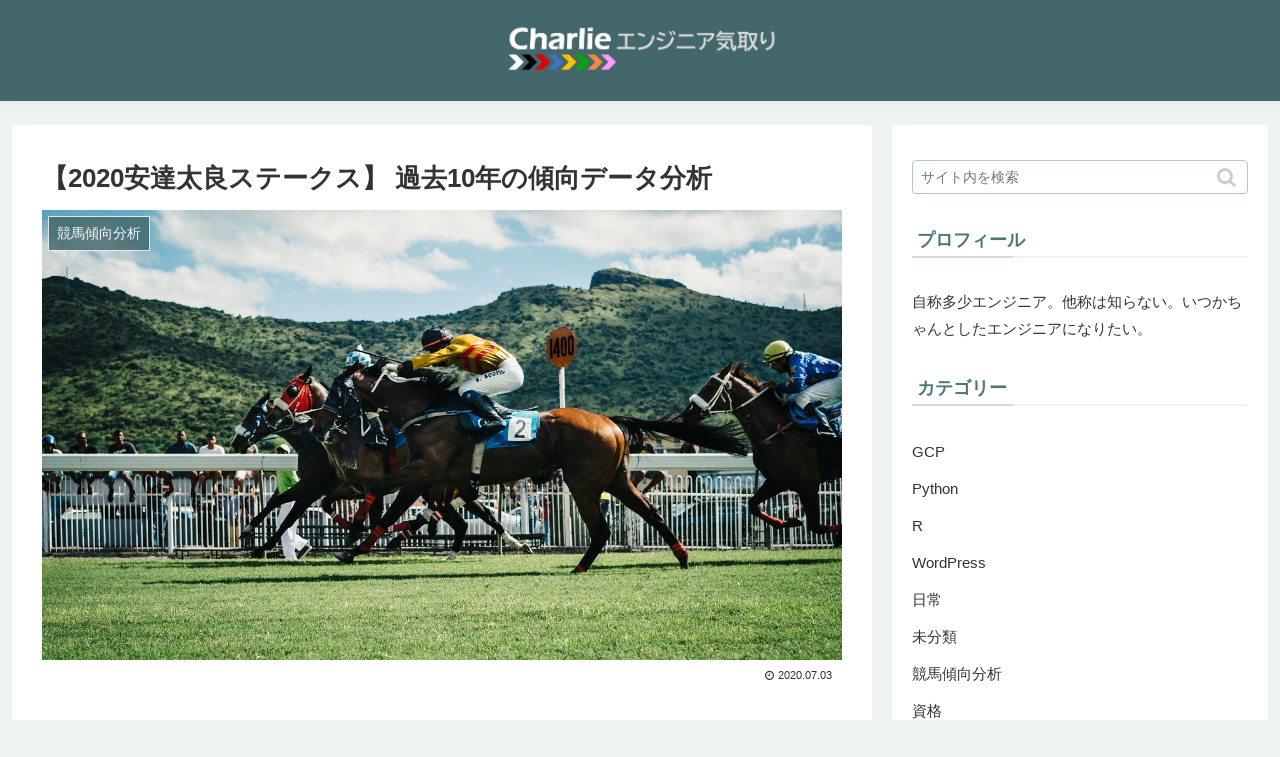

--- FILE ---
content_type: text/html; charset=UTF-8
request_url: https://charlieeen.com/keiba-trend-analysis-200704-fukushima11r
body_size: 17161
content:
<!doctype html>
<html lang="ja">

<head>
<meta charset="utf-8">
<meta http-equiv="X-UA-Compatible" content="IE=edge">
<meta name="viewport" content="width=device-width, initial-scale=1.0, viewport-fit=cover"/>
  
  <!-- Other Analytics -->
<script data-ad-client="ca-pub-3252595277082724" async src="https://pagead2.googlesyndication.com/pagead/js/adsbygoogle.js"></script>
<!-- /Other Analytics -->

<!-- Google Auto AdSense -->
<script>
  (adsbygoogle = window.adsbygoogle || []).push({
    google_ad_client: "ca-pub-3252595277082724",
    enable_page_level_ads: true
  });
</script>
<!-- End Google Auto AdSense -->


<title>【2020安達太良ステークス】 過去10年の傾向データ分析 | Charlie エンジニア気取り</title>

<!-- All in One SEO Pack 3.3.3 によって Michael Torbert の Semper Fi Web Designob_start_detected [-1,-1] -->
<meta name="description"  content="なになにが強い、なになにが調子よい、なになには指数が高い、ダァ～？ 根拠なしにあーだこーだ喚くでない！男も女も黙ってデータ分析！ 2020/07/04 福島11R 安達太良ステークスのレース傾向を、過去10年分のレース結果データを使って分析する。" />

<script type="application/ld+json" class="aioseop-schema">{"@context":"https://schema.org","@graph":[{"@type":"Organization","@id":"https://charlieeen.com/#organization","url":"https://charlieeen.com/","name":"Charlie \u30a8\u30f3\u30b8\u30cb\u30a2\u6c17\u53d6\u308a","sameAs":[]},{"@type":"WebSite","@id":"https://charlieeen.com/#website","url":"https://charlieeen.com/","name":"Charlie \u30a8\u30f3\u30b8\u30cb\u30a2\u6c17\u53d6\u308a","publisher":{"@id":"https://charlieeen.com/#organization"},"potentialAction":{"@type":"SearchAction","target":"https://charlieeen.com/?s={search_term_string}","query-input":"required name=search_term_string"}},{"@type":"WebPage","@id":"https://charlieeen.com/keiba-trend-analysis-200704-fukushima11r#webpage","url":"https://charlieeen.com/keiba-trend-analysis-200704-fukushima11r","inLanguage":"ja","name":"\u30102020\u5b89\u9054\u592a\u826f\u30b9\u30c6\u30fc\u30af\u30b9\u3011 \u904e\u53bb10\u5e74\u306e\u50be\u5411\u30c7\u30fc\u30bf\u5206\u6790","isPartOf":{"@id":"https://charlieeen.com/#website"},"image":{"@type":"ImageObject","@id":"https://charlieeen.com/keiba-trend-analysis-200704-fukushima11r#primaryimage","url":"https://charlieeen.com/wp-content/uploads/2019/12/green-2564845_1280.jpg","width":1280,"height":720},"primaryImageOfPage":{"@id":"https://charlieeen.com/keiba-trend-analysis-200704-fukushima11r#primaryimage"},"datePublished":"2020-07-03T02:30:19+00:00","dateModified":"-0001-11-30T00:00:00+00:00"},{"@type":"Article","@id":"https://charlieeen.com/keiba-trend-analysis-200704-fukushima11r#article","isPartOf":{"@id":"https://charlieeen.com/keiba-trend-analysis-200704-fukushima11r#webpage"},"author":{"@id":"https://charlieeen.com/author/charlie#author"},"headline":"\u30102020\u5b89\u9054\u592a\u826f\u30b9\u30c6\u30fc\u30af\u30b9\u3011 \u904e\u53bb10\u5e74\u306e\u50be\u5411\u30c7\u30fc\u30bf\u5206\u6790","datePublished":"2020-07-03T02:30:19+00:00","dateModified":"-0001-11-30T00:00:00+00:00","commentCount":0,"mainEntityOfPage":{"@id":"https://charlieeen.com/keiba-trend-analysis-200704-fukushima11r#webpage"},"publisher":{"@id":"https://charlieeen.com/#organization"},"articleSection":"\u7af6\u99ac\u50be\u5411\u5206\u6790","image":{"@type":"ImageObject","@id":"https://charlieeen.com/keiba-trend-analysis-200704-fukushima11r#primaryimage","url":"https://charlieeen.com/wp-content/uploads/2019/12/green-2564845_1280.jpg","width":1280,"height":720}},{"@type":"Person","@id":"https://charlieeen.com/author/charlie#author","name":"charlie","sameAs":[],"image":{"@type":"ImageObject","@id":"https://charlieeen.com/#personlogo","url":"https://secure.gravatar.com/avatar/79511a5ec99a48bbb2346550316d3843?s=96&d=mm&r=g","width":96,"height":96,"caption":"charlie"}}]}</script>
<link rel="canonical" href="https://charlieeen.com/keiba-trend-analysis-200704-fukushima11r" />
			<script >
				window.ga=window.ga||function(){(ga.q=ga.q||[]).push(arguments)};ga.l=+new Date;
				ga('create', 'UA-151978545-1', 'auto');
				// Plugins
				
				ga('send', 'pageview');
			</script>
			<script async src="https://www.google-analytics.com/analytics.js"></script>
			<!-- All in One SEO Pack -->
<link rel='dns-prefetch' href='//ajax.googleapis.com' />
<link rel='dns-prefetch' href='//cdnjs.cloudflare.com' />
<link rel='dns-prefetch' href='//s.w.org' />
<link rel="alternate" type="application/rss+xml" title="Charlie エンジニア気取り &raquo; フィード" href="https://charlieeen.com/feed" />
<link rel="alternate" type="application/rss+xml" title="Charlie エンジニア気取り &raquo; コメントフィード" href="https://charlieeen.com/comments/feed" />
<link rel='stylesheet' id='cocoon-style-css'  href='https://charlieeen.com/wp-content/themes/cocoon-master/style.css?ver=5.2.21&#038;fver=20191022054726' media='all' />
<link rel='stylesheet' id='cocoon-keyframes-css'  href='https://charlieeen.com/wp-content/themes/cocoon-master/keyframes.css?ver=5.2.21&#038;fver=20191022054726' media='all' />
<link rel='stylesheet' id='font-awesome-style-css'  href='https://charlieeen.com/wp-content/themes/cocoon-master/webfonts/fontawesome/css/font-awesome.min.css?ver=5.2.21&#038;fver=20191022054726' media='all' />
<link rel='stylesheet' id='icomoon-style-css'  href='https://charlieeen.com/wp-content/themes/cocoon-master/webfonts/icomoon/style.css?ver=5.2.21&#038;fver=20191022054726' media='all' />
<link rel='stylesheet' id='code-highlight-style-css'  href='https://charlieeen.com/wp-content/themes/cocoon-master/plugins/highlight-js/styles/darkula.css?ver=5.2.21&#038;fver=20191022054726' media='all' />
<link rel='stylesheet' id='baguettebox-style-css'  href='https://charlieeen.com/wp-content/themes/cocoon-master/plugins/baguettebox/dist/baguetteBox.min.css?ver=5.2.21&#038;fver=20191022054726' media='all' />
<link rel='stylesheet' id='slick-theme-style-css'  href='https://charlieeen.com/wp-content/themes/cocoon-master/plugins/slick/slick-theme.css?ver=5.2.21&#038;fver=20191022054726' media='all' />
<link rel='stylesheet' id='cocoon-skin-style-css'  href='https://charlieeen.com/wp-content/themes/cocoon-master/skins/skin-fuwari-omeshicha/style.css?ver=5.2.21&#038;fver=20191022054726' media='all' />
<style id='cocoon-skin-style-inline-css'>
@media screen and (max-width:480px){.page-body,.menu-content{font-size:13px}}#header-container,#header-container .navi,#navi .navi-in>.menu-header .sub-menu{background-color:#43676b}.header,.header .site-name-text,#navi .navi-in a,#navi .navi-in a:hover{color:#fff}#navi .navi-in a:hover{background-color:rgba(255,255,255,.2)}.main{width:860px}.sidebar{width:376px}@media screen and (max-width:1260px){.wrap{width:auto}.main,.sidebar,.sidebar-left .main,.sidebar-left .sidebar{margin:0 .5%}.main{width:67%}.sidebar{padding:10px;width:30%}.entry-card-thumb{width:38%}.entry-card-content{margin-left:40%}}body::after{content:url(https://charlieeen.com/wp-content/themes/cocoon-master/lib/analytics/access.php?post_id=1471&post_type=post);visibility:hidden;position:absolute;bottom:0;right:0;width:1px;height:1px;overflow:hidden}.logo-header img{width:300px;height:auto}.toc-checkbox{display:none}.toc-content{visibility:hidden;height:0;opacity:.2;transition:all .5s ease-out}.toc-checkbox:checked~.toc-content{visibility:visible;padding-top:.6em;height:100%;opacity:1}.toc-title::after{content:'[開く]';margin-left:.5em;cursor:pointer;font-size:.8em}.toc-title:hover::after{text-decoration:underline}.toc-checkbox:checked+.toc-title::after{content:'[閉じる]'}#respond{display:none}#footer{background:#43676b}#footer,#footer a,.footer-title{color:#fff}.entry-content>*,.demo .entry-content p{line-height:1.8}.entry-content>*,.demo .entry-content p{margin-top:1.1em;margin-bottom:1.1em}.entry-content>.micro-top{margin-bottom:-1.21em}.entry-content>.micro-balloon{margin-bottom:-.88em}.entry-content>.micro-bottom{margin-top:-1.21em}.entry-content>.micro-bottom.micro-balloon{margin-top:-.88em;margin-bottom:1.1em}.blank-box.bb-key-color{border-color:#19448e}.iic-key-color li::before{color:#19448e}.blank-box.bb-tab.bb-key-color::before{background-color:#19448e}.tb-key-color .toggle-button{border:1px solid #19448e;background:#19448e;color:#fff}.tb-key-color .toggle-button::before{color:#ccc}.tb-key-color .toggle-checkbox:checked~.toggle-content{border-color:#19448e}.cb-key-color.caption-box{border-color:#19448e}.cb-key-color .caption-box-label{background-color:#19448e;color:#fff}.tcb-key-color .tab-caption-box-label{background-color:#19448e;color:#fff}.tcb-key-color .tab-caption-box-content{border-color:#19448e}.lb-key-color .label-box-content{border-color:#19448e}.mc-key-color{background-color:#19448e;color:#fff;border:0}.mc-key-color.micro-bottom::after{border-bottom-color:#19448e;border-top-color:transparent}.mc-key-color::before{border-top-color:transparent;border-bottom-color:transparent}.mc-key-color::after{border-top-color:#19448e}.btn-key-color,.btn-wrap.btn-wrap-key-color>a{background-color:#19448e}.has-text-color.has-key-color-color{color:#19448e}.has-background.has-key-color-background-color{background-color:#19448e}.article.page-body,body#tinymce.wp-editor{background-color:#fff}.article.page-body,.editor-post-title__block .editor-post-title__input,body#tinymce.wp-editor{color:#333}div .has-key-color-color{color:#19448e}div .has-key-color-background-color{background-color:#19448e}div .has-red-color{color:#e60033}div .has-red-background-color{background-color:#e60033}div .has-pink-color{color:#e95295}div .has-pink-background-color{background-color:#e95295}div .has-purple-color{color:#884898}div .has-purple-background-color{background-color:#884898}div .has-deep-color{color:#55295b}div .has-deep-background-color{background-color:#55295b}div .has-indigo-color{color:#1e50a2}div .has-indigo-background-color{background-color:#1e50a2}div .has-blue-color{color:#0095d9}div .has-blue-background-color{background-color:#0095d9}div .has-light-blue-color{color:#2ca9e1}div .has-light-blue-background-color{background-color:#2ca9e1}div .has-cyan-color{color:#00a3af}div .has-cyan-background-color{background-color:#00a3af}div .has-teal-color{color:#007b43}div .has-teal-background-color{background-color:#007b43}div .has-green-color{color:#3eb370}div .has-green-background-color{background-color:#3eb370}div .has-light-green-color{color:#8bc34a}div .has-light-green-background-color{background-color:#8bc34a}div .has-lime-color{color:#c3d825}div .has-lime-background-color{background-color:#c3d825}div .has-yellow-color{color:#ffd900}div .has-yellow-background-color{background-color:#ffd900}div .has-amber-color{color:#ffc107}div .has-amber-background-color{background-color:#ffc107}div .has-orange-color{color:#f39800}div .has-orange-background-color{background-color:#f39800}div .has-deep-orange-color{color:#ea5506}div .has-deep-orange-background-color{background-color:#ea5506}div .has-brown-color{color:#954e2a}div .has-brown-background-color{background-color:#954e2a}div .has-grey-color{color:#949495}div .has-grey-background-color{background-color:#949495}div .has-black-color{color:#333}div .has-black-background-color{background-color:#333}div .has-white-color{color:#fff}div .has-white-background-color{background-color:#fff}
</style>
<link rel='stylesheet' id='cocoon-child-style-css'  href='https://charlieeen.com/wp-content/themes/cocoon-child-master/style.css?ver=5.2.21&#038;fver=20191114043634' media='all' />
<link rel='stylesheet' id='cocoon-child-keyframes-css'  href='https://charlieeen.com/wp-content/themes/cocoon-child-master/keyframes.css?ver=5.2.21&#038;fver=20191022054913' media='all' />
<link rel='stylesheet' id='wp-block-library-css'  href='https://charlieeen.com/wp-includes/css/dist/block-library/style.min.css?ver=5.2.21&#038;fver=20210415040409' media='all' />
<link rel='stylesheet' id='contact-form-7-css'  href='https://charlieeen.com/wp-content/plugins/contact-form-7/includes/css/styles.css?ver=5.1.5&#038;fver=20191113121939' media='all' />
<link rel='shortlink' href='https://charlieeen.com/?p=1471' />
<style id="hcb_style">.hcb_wrap pre::-webkit-scrollbar{height:6px}.hcb_wrap pre::-webkit-scrollbar-track{background:#f7f7f7;border:none}.hcb_wrap pre::-webkit-scrollbar-thumb{background:rgba(0,0,0,.1);border-radius:3px}.hcb_wrap{position:relative;display:block;margin:2em 0;padding:0;z-index:0}.hcb_wrap code,.hcb_wrap pre{text-align:left;white-space:pre;word-spacing:normal;word-break:normal;word-wrap:normal;-moz-tab-size:4;-o-tab-size:4;tab-size:4;-webkit-hyphens:none;-ms-hyphens:none;hyphens:none;border:none}.hcb_wrap pre{position:static;display:block;line-height:1;letter-spacing:.1px;font-family:Menlo,Consolas,'メイリオ',sans-serif;margin:0;padding:1.75em 1.5em;border-radius:0;box-sizing:border-box;overflow:auto;-webkit-overflow-scrolling:touch}.hcb_wrap code,.hcb_wrap span{font-family:inherit;font-size:inherit;line-height:1.6;box-sizing:border-box}:not(pre)>code.prism{padding:.1em;border-radius:.3em;white-space:normal}.hcb_wrap .line-highlight{position:absolute;left:0;right:0;padding:0;margin-top:1.6em;pointer-events:none;line-height:inherit;white-space:pre;font-size:inherit}.hcb_wrap .line-highlight:before,.hcb_wrap .line-highlight[data-end]:after{content:attr(data-start);position:absolute;top:0;left:0;min-width:1.6em;padding:1px 2px;font-weight:700;font-size:12px;line-height:inherit;text-align:center;vertical-align:.3em;vertical-align:middle;border-radius:0;text-shadow:none;box-sizing:border-box}.hcb_wrap .line-highlight[data-end]:after{content:attr(data-end);top:auto;bottom:0}.hcb_wrap .line-numbers .line-highlight:after,.hcb_wrap .line-numbers .line-highlight:before{content:none}.hcb_wrap pre.line-numbers{position:static;padding-left:3.75em;counter-reset:linenumber}.hcb_wrap pre.line-numbers>code{position:relative;white-space:inherit}.hcb_wrap .line-numbers .line-numbers-rows{position:absolute;pointer-events:none;top:-2px;font-size:inherit;left:-3.75em;width:3em;letter-spacing:-1px;-webkit-user-select:none;-moz-user-select:none;-ms-user-select:none;user-select:none}.hcb_wrap .line-numbers-rows>span{pointer-events:none;display:block;counter-increment:linenumber}.hcb_wrap .line-numbers-rows>span:before{content:counter(linenumber);display:block;padding-right:.8em;text-align:right}.hcb_wrap pre::before{content:attr(data-lang);position:absolute;top:0;right:0;min-width:4em;font-family:Arial,Helvetica,sans-serif;font-size:12px;line-height:20px;text-align:center;padding:0 10px;box-sizing:border-box;z-index:1}.hcb_wrap pre[data-file]::before{content:attr(data-file);background-repeat:no-repeat;background-position:center left 8px;background-size:auto 10px;padding:0 8px 0 20px}.hcb_wrap pre,.hcb_wrap pre code{color:#f8f8f2;text-shadow:0 1px #1a1a1a;background:#34352e}.hcb_wrap pre::before{background-color:#111}.hcb_wrap pre[data-file]::before{background-image:url(https://charlieeen.com/wp-content/plugins/highlighting-code-block/assets/img/file-icon-dark.svg)}.line-highlight{background:rgba(255,251,247,.1)}.line-highlight:before,.line-highlight[data-end]:after{background-color:rgba(175,167,161,.4);color:#fcfcfc;text-shadow:none}.line-numbers .line-numbers-rows{border-right:1px solid #999}.line-numbers-rows>span:before{color:#999}.token.cdata,.token.comment,.token.doctype,.token.prolog{color:#a8a897}.token.punctuation{color:#f8f8f2}.namespace{opacity:.7}.token.constant,.token.deleted,.token.important,.token.property,.token.symbol,.token.tag{color:#ff2c78}.token.boolean,.token.number{color:#ae81ff}.token.attr-name,.token.builtin,.token.char,.token.class-name,.token.inserted,.token.selector{color:#b4ec43}.language-css .token.string,.style .token.string,.token.entity,.token.operator,.token.url,.token.variable{color:#f8f8f2}.token.atrule,.token.attr-value,.token.function,.token.string{color:#f3e880}.token.function,.token.keyword.def{color:#5fe6ff}.token.keyword,.token.operator{color:#f92672}.token.keyword.this,.token.regex{color:#fd971f}.token.delimiter:not(.symbol){color:#5294ff}.token.bold{font-weight:700}.token.builtin,.token.italic,.token.keyword.def{font-style:italic}.token.entity{cursor:help}.language-css .token.property,.language-json .token.property,.language-scss .token.property{color:#5fe6ff}.language-php .token.important.delimiter{font-weight:400}.language-ruby .token.interpolation{color:#f8f8f2}.language-json .token.operator{color:#f3e880}.hcb_wrap pre.prism{font-size: 14px}@media screen and (max-width: 599px){.hcb_wrap pre.prism{font-size: 13px}}.hcb_wrap pre{font-family:Menlo, Consolas, "メイリオ", sans-serif;}</style>
<!-- Cocoon canonical -->
<link rel="canonical" href="https://charlieeen.com/keiba-trend-analysis-200704-fukushima11r">
<!-- Cocoon meta description -->
<meta name="description" content="なになにが強い、なになにが調子よい、なになには指数が高い、ダァ～？根拠なしにあーだこーだ喚くでない！男も女も黙ってデータ分析！2020/07/04 福島11R 安達太良ステークスのレース傾向を、過去10年分のレース結果データを使って分析する">
<!-- Cocoon meta keywords -->
<meta name="keywords" content="競馬傾向分析">
<!-- Cocoon JSON-LD -->
<script type="application/ld+json">
{
  "@context": "https://schema.org",
  "@type": "Article",
  "mainEntityOfPage":{
    "@type":"WebPage",
    "@id":"https://charlieeen.com/keiba-trend-analysis-200704-fukushima11r"
  },
  "headline": "【2020安達太良ステークス】 過去10年の傾向データ分析",
  "image": {
    "@type": "ImageObject",
    "url": "https://charlieeen.com/wp-content/uploads/2019/12/green-2564845_1280.jpg",
    "width": 1280,
    "height": 720
  },
  "datePublished": "2020-07-03T11:30:19+09:00",
  "dateModified": "2020-07-03T11:30:19+09:00",
  "author": {
    "@type": "Person",
    "name": "charlie"
  },
  "publisher": {
    "@type": "Organization",
    "name": "Charlie エンジニア気取り",
    "logo": {
      "@type": "ImageObject",
      "url": "https://charlieeen.com/wp-content/themes/cocoon-master/images/no-amp-logo.png",
      "width": 206,
      "height": 60
    }
  },
  "description": "なになにが強い、なになにが調子よい、なになには指数が高い、ダァ～？根拠なしにあーだこーだ喚くでない！男も女も黙ってデータ分析！2020/07/04 福島11R 安達太良ステークスのレース傾向を、過去10年分のレース結果データを使って分析する…"
}
</script>

<!-- OGP -->
<meta property="og:type" content="article">
<meta property="og:description" content="なになにが強い、なになにが調子よい、なになには指数が高い、ダァ～？根拠なしにあーだこーだ喚くでない！男も女も黙ってデータ分析！2020/07/04 福島11R 安達太良ステークスのレース傾向を、過去10年分のレース結果データを使って分析する">
<meta property="og:title" content="【2020安達太良ステークス】 過去10年の傾向データ分析">
<meta property="og:url" content="https://charlieeen.com/keiba-trend-analysis-200704-fukushima11r">
<meta property="og:image" content="https://charlieeen.com/wp-content/uploads/2019/12/green-2564845_1280.jpg">
<meta property="og:site_name" content="Charlie エンジニア気取り">
<meta property="og:locale" content="ja_JP">
<meta property="article:published_time" content="2020-07-03T11:30:19+09:00" />
<meta property="article:modified_time" content="2020-07-03T11:30:19+09:00" />
<meta property="article:section" content="競馬傾向分析">
<!-- /OGP -->

<!-- Twitter Card -->
<meta name="twitter:card" content="summary_large_image">
<meta name="twitter:description" content="なになにが強い、なになにが調子よい、なになには指数が高い、ダァ～？根拠なしにあーだこーだ喚くでない！男も女も黙ってデータ分析！2020/07/04 福島11R 安達太良ステークスのレース傾向を、過去10年分のレース結果データを使って分析する">
<meta name="twitter:title" content="【2020安達太良ステークス】 過去10年の傾向データ分析">
<meta name="twitter:url" content="https://charlieeen.com/keiba-trend-analysis-200704-fukushima11r">
<meta name="twitter:image" content="https://charlieeen.com/wp-content/uploads/2019/12/green-2564845_1280.jpg">
<meta name="twitter:domain" content="charlieeen.com">
<!-- /Twitter Card -->
<link rel="icon" href="https://charlieeen.com/wp-content/uploads/2022/04/cropped-ファビコン_20220409_c-3-32x32.png" sizes="32x32" />
<link rel="icon" href="https://charlieeen.com/wp-content/uploads/2022/04/cropped-ファビコン_20220409_c-3-192x192.png" sizes="192x192" />
<link rel="apple-touch-icon-precomposed" href="https://charlieeen.com/wp-content/uploads/2022/04/cropped-ファビコン_20220409_c-3-180x180.png" />
<meta name="msapplication-TileImage" content="https://charlieeen.com/wp-content/uploads/2022/04/cropped-ファビコン_20220409_c-3-270x270.png" />
		<style id="wp-custom-css">
			.navi-footer-in a {
  color: #aab3b9; /*メニューの文字色*/
}
.footer-bottom {
  margin-top: 14px; /*フッター内上部の余白を詰める*/
}
.footer-bottom-logo { /*ロゴの位置調整*/
  float: none;
  bottom: auto;
  position: static;
  margin-bottom: 10px;
}
.footer-bottom-logo .logo-image {
  padding: 0;
  max-width: 160px; /*ロゴ画像を少し大きく*/
  margin: 0 auto;
}
.footer-bottom-content { /*メニュー＆クレジットの位置調整*/
  float: none;
  text-align: center;
}
.navi-footer-in > .menu-footer { /*メニューの位置調整*/
  justify-content: center;
  margin-bottom: 1em;
}
.navi-footer-in a:hover { /*メニューのマウスホバー時の指定*/
  color: #aab3b9; /*文字色を通常時と同じに*/
  background: none; /*背景色をなしに*/
  text-decoration: underline; /*アンダーラインを追加*/
}
.list-box-2{
  background: #fef8f9;/* 背景色 */
  border-radius: 4px;
  max-width: 600px;
  padding: 2em;
  margin:0 auto;
  border:1px solid;
  border-color:#f27398; /* 線の色 */
}
.list-box-3{
   background: #f6fbf9;/* 背景色 */
   border-radius: 4px;
   max-width: 600px;
   padding: 2em;
   margin:0 auto;
   border:2px dotted;
   border-color:#58be89; /* 線の色 */
}
@media screen and (max-width: 834px) {
  .navi-footer-in > .menu-footer li.menu-item {
    border: none; /*モバイルでメニューのボーダーを消す*/
  }
}

@media screen and (max-width: 460px) {
  .navi-footer-in > .menu-footer li.menu-item { /*モバイルでメニューを1カラムにする*/
    width: 100%;
    display: block;
    flex: auto;
    padding: 0.3em 0;
  }
}
@media screen and (max-width: 768px){
.article ul, .article ol {
    padding-left: 0px; /* スマホ閲覧時の余白リセット(cocoon) */
}
}		</style>
		


<script>
	// document.addEventListener('DOMContentLoaded', function() {
	// 	if ('serviceWorker' in navigator) {
	// 		navigator.serviceWorker.getRegistration()
	// 			.then(registration => {
	// 				registration.unregister();
	// 		})
	// 	}
	// }, false);
</script>



<script src="https://cdnjs.cloudflare.com/ajax/libs/Chart.js/2.1.4/Chart.min.js"></script>
</head>

<body class="post-template-default single single-post postid-1471 single-format-standard public-page page-body categoryid-2 ff-hiragino fz-15px fw-300 hlt-center-logo-wrap ect-entry-card-wrap rect-entry-card-wrap  no-scrollable-sidebar no-scrollable-main sidebar-right mblt-top scrollable-mobile-buttons author-admin no-sp-snippet" itemscope itemtype="https://schema.org/WebPage">






<div id="container" class="container cf">
  
<div id="header-container" class="header-container">
  <div class="header-container-in hlt-center-logo cl-slim">
    <header id="header" class="header cf" itemscope itemtype="https://schema.org/WPHeader">

      <div id="header-in" class="header-in wrap cf" itemscope itemtype="https://schema.org/WebSite">

        
        
        <div class="logo logo-header logo-image"><a href="https://charlieeen.com" class="site-name site-name-text-link" itemprop="url"><span class="site-name-text" itemprop="name about"><img class="site-logo-image header-site-logo-image" src="https://charlieeen.com/wp-content/uploads/2022/02/ロゴ_20220226.png" alt="Charlie エンジニア気取り" width="300"></span></a></div>
        
        
      </div>

    </header>

    <!-- Navigation -->
<nav id="navi" class="navi cf" itemscope itemtype="https://schema.org/SiteNavigationElement">
  <div id="navi-in" class="navi-in wrap cf">
          </div><!-- /#navi-in -->
</nav>
<!-- /Navigation -->
  </div><!-- /.header-container-in -->
</div><!-- /.header-container -->

  
  

  


  
  
  
  
  
  <div id="content" class="content cf">

    <div id="content-in" class="content-in wrap">

        <main id="main" class="main" itemscope itemtype="https://schema.org/Blog">



<article id="post-1471" class="article post-1471 post type-post status-publish format-standard has-post-thumbnail hentry category-keibakeiko-post" itemscope="itemscope" itemprop="blogPost" itemtype="https://schema.org/BlogPosting">
  
      
      
      
      <header class="article-header entry-header">
        <h1 class="entry-title" itemprop="headline">
          【2020安達太良ステークス】 過去10年の傾向データ分析        </h1>

        
        
        
        
        <div class="eye-catch-wrap">
<figure class="eye-catch" itemprop="image" itemscope itemtype="https://schema.org/ImageObject">
  <img width="1280" height="720" src="https://charlieeen.com/wp-content/uploads/2019/12/green-2564845_1280.jpg" class="attachment-1280x720 size-1280x720 eye-catch-image wp-post-image" alt="" srcset="https://charlieeen.com/wp-content/uploads/2019/12/green-2564845_1280.jpg 1280w, https://charlieeen.com/wp-content/uploads/2019/12/green-2564845_1280-300x169.jpg 300w, https://charlieeen.com/wp-content/uploads/2019/12/green-2564845_1280-768x432.jpg 768w, https://charlieeen.com/wp-content/uploads/2019/12/green-2564845_1280-1024x576.jpg 1024w, https://charlieeen.com/wp-content/uploads/2019/12/green-2564845_1280-120x68.jpg 120w, https://charlieeen.com/wp-content/uploads/2019/12/green-2564845_1280-160x90.jpg 160w, https://charlieeen.com/wp-content/uploads/2019/12/green-2564845_1280-320x180.jpg 320w" sizes="(max-width: 1280px) 100vw, 1280px" />  <meta itemprop="url" content="https://charlieeen.com/wp-content/uploads/2019/12/green-2564845_1280.jpg">
  <meta itemprop="width" content="1280">
  <meta itemprop="height" content="720">
  <span class="cat-label cat-label-2">競馬傾向分析</span></figure>
</div>

        

        <div class="date-tags">
  <span class="post-date"><time class="entry-date date published updated" datetime="2020-07-03T11:30:19+09:00" itemprop="datePublished dateModified">2020.07.03</time></span>
  </div>

        
         
        
        
      </header>

      <div class="entry-content cf" itemprop="mainEntityOfPage">
      <p><!-- introduction --><br />
なになにが強い、なになにが調子よい、なになには指数が高い、ダァ～？<br />
根拠なしにあーだこーだ喚くでない！男も女も黙ってデータ分析！<br />
<br />
<span style="color: #ff0000;" class="marker-under"><strong><br />
2020/07/04 福島11R 安達太良ステークス</strong></span>のレース傾向を、過去10年分のレース結果データを使って分析する。<br />
<br />
G3未満は「同コース」「同距離」「同トラック（芝/ダート、内/外周り）」で集計、<br />
G3以上は「同レース」で集計していることに注意。<br />
<br />
なお、本記事では勝馬の予想は行わない。<br />
競馬で勝つためにデータ分析が必須である考えは揺るがないが、<br />
<span class="marker-under"><strong>データから導かれる結果をもとに「どう予想するのか」を自分で考えること</strong></span>こそが競馬の醍醐味だと考えている。<br />
<br />
それゆえ、余計なコメントは極力挟まず、表とグラフによる客観的事実の見える化に努めている。<br />
これら事実データをどのように解釈し、どのように予想に組み込むかは皆さんの腕の見せどころだ。</p>
<p><!-- 出馬表 --></p>

  <div id="toc" class="toc tnt-number toc-center border-element"><input type="checkbox" class="toc-checkbox" id="toc-checkbox-1" checked><label class="toc-title" for="toc-checkbox-1">もくじ</label>
    <div class="toc-content">
    <ol class="toc-list open"><li><a href="#toc1" tabindex="0">出馬表</a></li><li><a href="#toc2" tabindex="0">枠番傾向</a></li><li><a href="#toc3" tabindex="0">馬番傾向</a></li><li><a href="#toc4" tabindex="0">人気傾向</a></li><li><a href="#toc5" tabindex="0">脚質傾向</a></li><li><a href="#toc6" tabindex="0">騎手傾向</a></li></ol>
    </div>
  </div>

<h2><span id="toc1">出馬表</span></h2>
<table border="1" class="dataframe">
<thead>
<tr style="text-align: left;">
<th>枠番</th>
<th>馬番</th>
<th>馬名</th>
<th>性別</th>
<th>馬齢</th>
<th>斤量</th>
<th>騎手</th>
<th>調教師</th>
</tr>
</thead>
<tbody>
<tr>
<td bgcolor="#ffffff">1</td>
<td>1</td>
<td>エクリリストワール</td>
<td>牡</td>
<td>4</td>
<td>57.0</td>
<td>戸崎圭太</td>
<td>田中博康</td>
</tr>
<tr>
<td bgcolor="#000000"><font color="#ffffff">2</font></td>
<td>2</td>
<td>ラスティユース</td>
<td>牡</td>
<td>5</td>
<td>57.0</td>
<td>田中勝春</td>
<td>松永康利</td>
</tr>
<tr>
<td bgcolor="#000000"><font color="#ffffff">2</font></td>
<td>3</td>
<td>ラレータ</td>
<td>牡</td>
<td>6</td>
<td>57.0</td>
<td>木幡巧也</td>
<td>林徹</td>
</tr>
<tr>
<td bgcolor="#ff0000"><font color="#ffffff">3</font></td>
<td>4</td>
<td>リョウランヒーロー</td>
<td>牡</td>
<td>6</td>
<td>57.0</td>
<td>武藤雅</td>
<td>小野次郎</td>
</tr>
<tr>
<td bgcolor="#ff0000"><font color="#ffffff">3</font></td>
<td>5</td>
<td>ハヤブサレジェンド</td>
<td>牡</td>
<td>5</td>
<td>57.0</td>
<td>菊沢一樹</td>
<td>伊藤圭三</td>
</tr>
<tr>
<td bgcolor="#0000ff"><font color="#ffffff">4</font></td>
<td>6</td>
<td>ブランクエンド</td>
<td>牡</td>
<td>4</td>
<td>57.0</td>
<td>田辺裕信</td>
<td>加藤征弘</td>
</tr>
<tr>
<td bgcolor="#0000ff"><font color="#ffffff">4</font></td>
<td>7</td>
<td>グランデストラーダ</td>
<td>牝</td>
<td>4</td>
<td>55.0</td>
<td>レーン</td>
<td>上村洋行</td>
</tr>
<tr>
<td bgcolor="#ffff00">5</td>
<td>8</td>
<td>ジェミニズ</td>
<td>牡</td>
<td>6</td>
<td>57.0</td>
<td>丸田恭介</td>
<td>新谷功一</td>
</tr>
<tr>
<td bgcolor="#ffff00">5</td>
<td>9</td>
<td>クリノヒビキ</td>
<td>セ</td>
<td>5</td>
<td>57.0</td>
<td>加藤祥太</td>
<td>湯窪幸雄</td>
</tr>
<tr>
<td bgcolor="#008000"><font color="#ffffff">6</font></td>
<td>10</td>
<td>フラワーストリーム</td>
<td>セ</td>
<td>5</td>
<td>57.0</td>
<td>野中悠太</td>
<td>池上昌和</td>
</tr>
<tr>
<td bgcolor="#008000"><font color="#ffffff">6</font></td>
<td>11</td>
<td>フクサンローズ</td>
<td>牝</td>
<td>6</td>
<td>55.0</td>
<td>柴田善臣</td>
<td>小西一男</td>
</tr>
<tr>
<td bgcolor="#ffa500">7</td>
<td>12</td>
<td>ヴィーヴァバッカス</td>
<td>牡</td>
<td>5</td>
<td>57.0</td>
<td>蛯名正義</td>
<td>田中清隆</td>
</tr>
<tr>
<td bgcolor="#ffa500">7</td>
<td>13</td>
<td>ヴァイトブリック</td>
<td>牡</td>
<td>4</td>
<td>57.0</td>
<td>三浦皇成</td>
<td>和田正一</td>
</tr>
<tr>
<td bgcolor="#ffc0cb">8</td>
<td>14</td>
<td>マイネルツァイト</td>
<td>牡</td>
<td>6</td>
<td>57.0</td>
<td>柴田大知</td>
<td>大和田成</td>
</tr>
<tr>
<td bgcolor="#ffc0cb">8</td>
<td>15</td>
<td>ナンヨーイザヨイ</td>
<td>牡</td>
<td>4</td>
<td>57.0</td>
<td>北村宏司</td>
<td>松永幹夫</td>
</tr>
</tbody>
</table>
<p><!-- 枠番傾向 --></p>
<h2><span id="toc2">枠番傾向</span></h2>
<table border="1" class="dataframe">
<thead>
<tr style="text-align: left;">
<th>枠番</th>
<th>1着数</th>
<th>2着数</th>
<th>3着数</th>
<th>出走数</th>
<th>勝率</th>
<th>連対率</th>
<th>複勝率</th>
</tr>
</thead>
<tbody>
<tr>
<td>1枠</td>
<td>47</td>
<td>30</td>
<td>51</td>
<td>577</td>
<td>8.1</td>
<td>15.4</td>
<td>24.3</td>
</tr>
<tr>
<td>2枠</td>
<td>65</td>
<td>55</td>
<td>74</td>
<td>1033</td>
<td>6.3</td>
<td>13.4</td>
<td>20.5</td>
</tr>
<tr>
<td>3枠</td>
<td>61</td>
<td>62</td>
<td>73</td>
<td>1075</td>
<td>5.7</td>
<td>12.7</td>
<td>19.5</td>
</tr>
<tr>
<td>4枠</td>
<td>70</td>
<td>77</td>
<td>79</td>
<td>1109</td>
<td>6.3</td>
<td>15.1</td>
<td>22.2</td>
</tr>
<tr>
<td>5枠</td>
<td>76</td>
<td>82</td>
<td>76</td>
<td>1127</td>
<td>6.7</td>
<td>15.5</td>
<td>22.3</td>
</tr>
<tr>
<td>6枠</td>
<td>62</td>
<td>72</td>
<td>88</td>
<td>1143</td>
<td>5.4</td>
<td>13.7</td>
<td>21.4</td>
</tr>
<tr>
<td>7枠</td>
<td>85</td>
<td>92</td>
<td>60</td>
<td>1152</td>
<td>7.4</td>
<td>17.1</td>
<td>22.3</td>
</tr>
<tr>
<td>8枠</td>
<td>106</td>
<td>101</td>
<td>71</td>
<td>1153</td>
<td>9.2</td>
<td>19.8</td>
<td>25.9</td>
</tr>
</tbody>
</table>
<p><canvas id="WAKUBAN" style="padding: 0px 10px 0px 10px;"></canvas><br />
外枠が有利そうだ。</p>
<p><!-- 馬番傾向 --></p>
<h2><span id="toc3">馬番傾向</span></h2>
<table border="1" class="dataframe">
<thead>
<tr style="text-align: left;">
<th>馬番</th>
<th>1着数</th>
<th>2着数</th>
<th>3着数</th>
<th>出走数</th>
<th>勝率</th>
<th>連対率</th>
<th>複勝率</th>
</tr>
</thead>
<tbody>
<tr>
<td>1</td>
<td>47</td>
<td>30</td>
<td>51</td>
<td>577</td>
<td>8.1</td>
<td>15.4</td>
<td>24.3</td>
</tr>
<tr>
<td>2</td>
<td>36</td>
<td>28</td>
<td>45</td>
<td>577</td>
<td>6.2</td>
<td>13.2</td>
<td>21.0</td>
</tr>
<tr>
<td>3</td>
<td>36</td>
<td>35</td>
<td>38</td>
<td>577</td>
<td>6.2</td>
<td>13.5</td>
<td>20.1</td>
</tr>
<tr>
<td>4</td>
<td>29</td>
<td>36</td>
<td>43</td>
<td>577</td>
<td>5.0</td>
<td>12.8</td>
<td>20.3</td>
</tr>
<tr>
<td>5</td>
<td>35</td>
<td>33</td>
<td>36</td>
<td>577</td>
<td>6.1</td>
<td>13.0</td>
<td>19.2</td>
</tr>
<tr>
<td>6</td>
<td>47</td>
<td>40</td>
<td>46</td>
<td>577</td>
<td>8.1</td>
<td>16.8</td>
<td>24.8</td>
</tr>
<tr>
<td>7</td>
<td>31</td>
<td>47</td>
<td>34</td>
<td>577</td>
<td>5.4</td>
<td>15.1</td>
<td>21.0</td>
</tr>
<tr>
<td>8</td>
<td>43</td>
<td>47</td>
<td>34</td>
<td>577</td>
<td>7.5</td>
<td>17.2</td>
<td>23.1</td>
</tr>
<tr>
<td>9</td>
<td>40</td>
<td>36</td>
<td>44</td>
<td>576</td>
<td>6.9</td>
<td>14.8</td>
<td>22.4</td>
</tr>
<tr>
<td>10</td>
<td>35</td>
<td>24</td>
<td>60</td>
<td>575</td>
<td>6.1</td>
<td>12.0</td>
<td>22.4</td>
</tr>
<tr>
<td>11</td>
<td>28</td>
<td>44</td>
<td>38</td>
<td>566</td>
<td>4.9</td>
<td>15.0</td>
<td>21.7</td>
</tr>
<tr>
<td>12</td>
<td>38</td>
<td>45</td>
<td>20</td>
<td>550</td>
<td>6.9</td>
<td>16.9</td>
<td>20.5</td>
</tr>
<tr>
<td>13</td>
<td>42</td>
<td>42</td>
<td>26</td>
<td>532</td>
<td>7.9</td>
<td>17.5</td>
<td>22.4</td>
</tr>
<tr>
<td>14</td>
<td>48</td>
<td>42</td>
<td>33</td>
<td>498</td>
<td>9.6</td>
<td>20.3</td>
<td>26.9</td>
</tr>
<tr>
<td>15</td>
<td>37</td>
<td>42</td>
<td>24</td>
<td>456</td>
<td>8.1</td>
<td>19.1</td>
<td>24.3</td>
</tr>
</tbody>
</table>
<p><canvas id="UMABAN"></canvas><br />
馬番は14がよさそうだ。枠番との兼ね合いも考えたい。</p>
<p><!-- 人気傾向 --></p>
<h2><span id="toc4">人気傾向</span></h2>
<table border="1" class="dataframe">
<thead>
<tr style="text-align: left;">
<th>人気</th>
<th>1着数</th>
<th>2着数</th>
<th>3着数</th>
<th>出走数</th>
<th>勝率</th>
<th>連対率</th>
<th>複勝率</th>
</tr>
</thead>
<tbody>
<tr>
<td>1人気</td>
<td>165</td>
<td>103</td>
<td>86</td>
<td>571</td>
<td>28.9</td>
<td>47.1</td>
<td>62.2</td>
</tr>
<tr>
<td>2人気</td>
<td>103</td>
<td>95</td>
<td>69</td>
<td>571</td>
<td>18.0</td>
<td>35.2</td>
<td>47.3</td>
</tr>
<tr>
<td>3人気</td>
<td>77</td>
<td>68</td>
<td>82</td>
<td>571</td>
<td>13.5</td>
<td>25.4</td>
<td>39.8</td>
</tr>
<tr>
<td>4人気</td>
<td>66</td>
<td>63</td>
<td>69</td>
<td>571</td>
<td>11.6</td>
<td>22.6</td>
<td>34.7</td>
</tr>
<tr>
<td>5人気</td>
<td>50</td>
<td>61</td>
<td>45</td>
<td>571</td>
<td>8.8</td>
<td>19.4</td>
<td>27.3</td>
</tr>
<tr>
<td>6人気</td>
<td>28</td>
<td>29</td>
<td>59</td>
<td>571</td>
<td>4.9</td>
<td>10.2</td>
<td>20.5</td>
</tr>
<tr>
<td>7人気</td>
<td>30</td>
<td>35</td>
<td>52</td>
<td>571</td>
<td>5.3</td>
<td>11.6</td>
<td>20.7</td>
</tr>
<tr>
<td>8人気</td>
<td>13</td>
<td>36</td>
<td>35</td>
<td>571</td>
<td>2.3</td>
<td>8.9</td>
<td>15.1</td>
</tr>
<tr>
<td>9人気</td>
<td>18</td>
<td>27</td>
<td>20</td>
<td>570</td>
<td>3.2</td>
<td>8.2</td>
<td>11.8</td>
</tr>
<tr>
<td>10人気</td>
<td>8</td>
<td>17</td>
<td>17</td>
<td>569</td>
<td>1.4</td>
<td>4.9</td>
<td>7.9</td>
</tr>
<tr>
<td>11人気</td>
<td>2</td>
<td>9</td>
<td>14</td>
<td>557</td>
<td>0.4</td>
<td>2.9</td>
<td>5.4</td>
</tr>
<tr>
<td>12人気</td>
<td>7</td>
<td>13</td>
<td>16</td>
<td>542</td>
<td>1.3</td>
<td>4.6</td>
<td>7.6</td>
</tr>
<tr>
<td>13人気</td>
<td>3</td>
<td>10</td>
<td>5</td>
<td>525</td>
<td>0.6</td>
<td>2.7</td>
<td>3.6</td>
</tr>
<tr>
<td>14人気</td>
<td>1</td>
<td>5</td>
<td>3</td>
<td>494</td>
<td>0.2</td>
<td>2.6</td>
<td>3.2</td>
</tr>
<tr>
<td>15人気</td>
<td>1</td>
<td>0</td>
<td>0</td>
<td>431</td>
<td>0.2</td>
<td>0.5</td>
<td>0.5</td>
</tr>
</tbody>
</table>
<p><canvas id="TANSHO_NINKIJUN"></canvas><br />
全レースにおける1番人気の平均複勝率は約65%。<br />
<span class="marker-under"><strong><br />
このレースはやや荒れる傾向にありそうだ。</strong></span></p>
<p><!-- 脚質傾向 --></p>
<h2><span id="toc5">脚質傾向</span></h2>
<table border="1" class="dataframe">
<thead>
<tr style="text-align: left;">
<th>脚質</th>
<th>1着数</th>
<th>2着数</th>
<th>3着数</th>
<th>出走数</th>
<th>勝率</th>
<th>連対率</th>
<th>複勝率</th>
</tr>
</thead>
<tbody>
<tr>
<td>逃げ</td>
<td>143</td>
<td>94</td>
<td>76</td>
<td>729</td>
<td>19.6</td>
<td>32.5</td>
<td>42.9</td>
</tr>
<tr>
<td>先行</td>
<td>300</td>
<td>328</td>
<td>240</td>
<td>1961</td>
<td>15.3</td>
<td>32.0</td>
<td>44.3</td>
</tr>
<tr>
<td>差し</td>
<td>123</td>
<td>131</td>
<td>210</td>
<td>3114</td>
<td>3.9</td>
<td>8.2</td>
<td>14.9</td>
</tr>
<tr>
<td>追込</td>
<td>6</td>
<td>18</td>
<td>46</td>
<td>2420</td>
<td>0.2</td>
<td>1.0</td>
<td>2.9</td>
</tr>
</tbody>
</table>
<p><canvas id="KYAKUSHITSU_HANTEI"></canvas><br />
脚質は先行がよさそうだ。</p>
<p><!-- 騎手傾向 --></p>
<h2><span id="toc6">騎手傾向</span></h2>
<table border="1" class="dataframe">
<thead>
<tr style="text-align: left;">
<th>騎手</th>
<th>1着数</th>
<th>2着数</th>
<th>3着数</th>
<th>出走数</th>
<th>勝率</th>
<th>連対率</th>
<th>複勝率</th>
</tr>
</thead>
<tbody>
<tr>
<td>レーン</td>
<td>0</td>
<td>0</td>
<td>0</td>
<td>4</td>
<td>0.0</td>
<td>100.0</td>
<td>100.0</td>
</tr>
<tr>
<td>戸崎圭太</td>
<td>23</td>
<td>27</td>
<td>22</td>
<td>157</td>
<td>14.6</td>
<td>33.8</td>
<td>47.8</td>
</tr>
<tr>
<td>北村宏司</td>
<td>20</td>
<td>14</td>
<td>14</td>
<td>127</td>
<td>15.7</td>
<td>28.3</td>
<td>39.4</td>
</tr>
<tr>
<td>蛯名正義</td>
<td>12</td>
<td>10</td>
<td>7</td>
<td>108</td>
<td>11.1</td>
<td>25.0</td>
<td>31.5</td>
</tr>
<tr>
<td>三浦皇成</td>
<td>4</td>
<td>3</td>
<td>1</td>
<td>39</td>
<td>10.3</td>
<td>28.2</td>
<td>30.8</td>
</tr>
<tr>
<td>田辺裕信</td>
<td>13</td>
<td>11</td>
<td>11</td>
<td>139</td>
<td>9.4</td>
<td>18.7</td>
<td>26.6</td>
</tr>
<tr>
<td>武藤雅</td>
<td>2</td>
<td>2</td>
<td>3</td>
<td>44</td>
<td>4.5</td>
<td>18.2</td>
<td>25.0</td>
</tr>
<tr>
<td>丸田恭介</td>
<td>11</td>
<td>18</td>
<td>17</td>
<td>221</td>
<td>5.0</td>
<td>16.3</td>
<td>24.0</td>
</tr>
<tr>
<td>加藤祥太</td>
<td>5</td>
<td>5</td>
<td>7</td>
<td>75</td>
<td>6.7</td>
<td>14.7</td>
<td>24.0</td>
</tr>
<tr>
<td>柴田大知</td>
<td>6</td>
<td>11</td>
<td>13</td>
<td>148</td>
<td>4.1</td>
<td>12.2</td>
<td>20.9</td>
</tr>
<tr>
<td>柴田善臣</td>
<td>9</td>
<td>5</td>
<td>4</td>
<td>97</td>
<td>9.3</td>
<td>15.5</td>
<td>19.6</td>
</tr>
<tr>
<td>田中勝春</td>
<td>8</td>
<td>7</td>
<td>7</td>
<td>123</td>
<td>6.5</td>
<td>13.8</td>
<td>19.5</td>
</tr>
<tr>
<td>菊沢一樹</td>
<td>5</td>
<td>4</td>
<td>5</td>
<td>94</td>
<td>5.3</td>
<td>13.8</td>
<td>19.1</td>
</tr>
<tr>
<td>木幡巧也</td>
<td>6</td>
<td>5</td>
<td>8</td>
<td>121</td>
<td>5.0</td>
<td>12.4</td>
<td>19.0</td>
</tr>
<tr>
<td>野中悠太</td>
<td>1</td>
<td>1</td>
<td>0</td>
<td>58</td>
<td>1.7</td>
<td>10.3</td>
<td>10.3</td>
</tr>
</tbody>
</table>
<p><canvas id="KISHUMEI_RYAKUSHO"></canvas><br />
レーン騎手の成績がよい。ただし、出走数そのものが多いとは言えないため、過信は禁物だ。</p>
<p><!-- JavaScript --><br />
<!-- 枠番 --></p>
<div>
<div></div>
</div>
<p><!-- 馬番 --></p>
<div>
<div></div>
</div>
<p><!-- 人気 --></p>
<div>
<div></div>
</div>
<p><!-- 脚質 --></p>
<div>
<div></div>
</div>
<p><!-- 騎手 --></p>
<div>
<div></div>
</div>
      </div>

      
      <footer class="article-footer entry-footer">

        
        
        
        
<div class="entry-categories-tags ctdt-one-row">
  <div class="entry-categories"><a class="cat-link cat-link-2" href="https://charlieeen.com/category/keibakeiko">競馬傾向分析</a></div>
  </div>

        
        
        
        
        <div class="sns-share ss-col-4 ss-high-and-low-lc bc-brand-color sbc-hide ss-bottom">
      <div class="sns-share-message">シェアする</div>
  
  <div class="sns-share-buttons sns-buttons">
          <a href="https://twitter.com/intent/tweet?text=%E3%80%902020%E5%AE%89%E9%81%94%E5%A4%AA%E8%89%AF%E3%82%B9%E3%83%86%E3%83%BC%E3%82%AF%E3%82%B9%E3%80%91+%E9%81%8E%E5%8E%BB10%E5%B9%B4%E3%81%AE%E5%82%BE%E5%90%91%E3%83%87%E3%83%BC%E3%82%BF%E5%88%86%E6%9E%90&amp;url=https%3A%2F%2Fcharlieeen.com%2Fkeiba-trend-analysis-200704-fukushima11r" class="share-button twitter-button twitter-share-button-sq" target="_blank" rel="nofollow noopener noreferrer"><span class="social-icon icon-twitter"></span><span class="button-caption">Twitter</span><span class="share-count twitter-share-count"></span></a>
    
          <a href="//www.facebook.com/sharer/sharer.php?u=https%3A%2F%2Fcharlieeen.com%2Fkeiba-trend-analysis-200704-fukushima11r&amp;t=%E3%80%902020%E5%AE%89%E9%81%94%E5%A4%AA%E8%89%AF%E3%82%B9%E3%83%86%E3%83%BC%E3%82%AF%E3%82%B9%E3%80%91+%E9%81%8E%E5%8E%BB10%E5%B9%B4%E3%81%AE%E5%82%BE%E5%90%91%E3%83%87%E3%83%BC%E3%82%BF%E5%88%86%E6%9E%90" class="share-button facebook-button facebook-share-button-sq" target="_blank" rel="nofollow noopener noreferrer"><span class="social-icon icon-facebook"></span><span class="button-caption">Facebook</span><span class="share-count facebook-share-count"></span></a>
    
          <a href="//b.hatena.ne.jp/entry/s/charlieeen.com/keiba-trend-analysis-200704-fukushima11r" class="share-button hatebu-button hatena-bookmark-button hatebu-share-button-sq" data-hatena-bookmark-layout="simple" title="【2020安達太良ステークス】 過去10年の傾向データ分析" target="_blank" rel="nofollow noopener noreferrer"><span class="social-icon icon-hatena"></span><span class="button-caption">はてブ</span><span class="share-count hatebu-share-count"></span></a>
    
    
    
          <a href="//timeline.line.me/social-plugin/share?url=https%3A%2F%2Fcharlieeen.com%2Fkeiba-trend-analysis-200704-fukushima11r" class="share-button line-button line-share-button-sq" target="_blank" rel="nofollow noopener noreferrer"><span class="social-icon icon-line"></span><span class="button-caption">LINE</span><span class="share-count line-share-count"></span></a>
    
    
    
    
  </div><!-- /.sns-share-buttons -->

</div><!-- /.sns-share -->

        
        
        
        
        <div class="footer-meta">
  <div class="author-info">
    <a href="https://charlieeen.com/author/charlie" class="author-link">
      <span class="post-author vcard author" itemprop="editor author creator copyrightHolder" itemscope itemtype="https://schema.org/Person">
        <span class="author-name fn" itemprop="name">charlie</span>
      </span>
    </a>
  </div>
</div>

        <!-- publisher設定 -->
                <div class="publisher" itemprop="publisher" itemscope itemtype="https://schema.org/Organization">
            <div itemprop="logo" itemscope itemtype="https://schema.org/ImageObject">
              <img src="https://charlieeen.com/wp-content/themes/cocoon-master/images/no-amp-logo.png" width="206" height="60" alt="">
              <meta itemprop="url" content="https://charlieeen.com/wp-content/themes/cocoon-master/images/no-amp-logo.png">
              <meta itemprop="width" content="206">
              <meta itemprop="height" content="60">
            </div>
            <div itemprop="name">Charlie エンジニア気取り</div>
        </div>
      </footer>

    </article>


<div class="under-entry-content">

  
  <aside id="related-entries" class="related-entries rect-entry-card">
  <h2 class="related-entry-heading">
    <span class="related-entry-main-heading main-caption">
      関連記事    </span>
      </h2>
  <div class="related-list">
                 <a href="https://charlieeen.com/keiba-trend-analysis-210207-kokura11r" class="related-entry-card-wrap a-wrap border-element cf" title="【2021関門橋ステークス】 過去10年の傾向データ分析">
<article class="related-entry-card e-card cf">

  <figure class="related-entry-card-thumb card-thumb e-card-thumb">
        <img width="160" height="90" src="https://charlieeen.com/wp-content/uploads/2019/12/horse-race-1665688_1280-160x90.jpg" class="related-entry-card-thumb-image card-thumb-image wp-post-image" alt="" srcset="https://charlieeen.com/wp-content/uploads/2019/12/horse-race-1665688_1280-160x90.jpg 160w, https://charlieeen.com/wp-content/uploads/2019/12/horse-race-1665688_1280-120x68.jpg 120w, https://charlieeen.com/wp-content/uploads/2019/12/horse-race-1665688_1280-320x180.jpg 320w" sizes="(max-width: 160px) 100vw, 160px" />        <span class="cat-label cat-label-2">競馬傾向分析</span>  </figure><!-- /.related-entry-thumb -->

  <div class="related-entry-card-content card-content e-card-content">
    <h3 class="related-entry-card-title card-title e-card-title">
      【2021関門橋ステークス】 過去10年の傾向データ分析    </h3>
        <div class="related-entry-card-snippet card-snippet e-card-snippet">
      
なになにが強い、なになにが調子よい、なになには指数が高い、ダァ～？
根拠なしにあーだこーだ喚くでない！男も女も黙ってデータ分析！


2021/02/07 小倉11R 関門橋ステークスのレース傾向を、過去10年分のレース結果データを使って...    </div>
        <div class="related-entry-card-meta card-meta e-card-meta">
      <div class="related-entry-card-info e-card-info">
                              </div>
    </div>

  </div><!-- /.related-entry-card-content -->



</article><!-- /.related-entry-card -->
</a><!-- /.related-entry-card-wrap -->
           <a href="https://charlieeen.com/keiba-trend-analysis-200405-nakayama11r" class="related-entry-card-wrap a-wrap border-element cf" title="【2020春風ステークス】 過去10年の傾向データ分析">
<article class="related-entry-card e-card cf">

  <figure class="related-entry-card-thumb card-thumb e-card-thumb">
        <img width="160" height="90" src="https://charlieeen.com/wp-content/uploads/2019/12/horse-racing-1577292_1280-160x90.jpg" class="related-entry-card-thumb-image card-thumb-image wp-post-image" alt="" srcset="https://charlieeen.com/wp-content/uploads/2019/12/horse-racing-1577292_1280-160x90.jpg 160w, https://charlieeen.com/wp-content/uploads/2019/12/horse-racing-1577292_1280-120x68.jpg 120w, https://charlieeen.com/wp-content/uploads/2019/12/horse-racing-1577292_1280-320x180.jpg 320w" sizes="(max-width: 160px) 100vw, 160px" />        <span class="cat-label cat-label-2">競馬傾向分析</span>  </figure><!-- /.related-entry-thumb -->

  <div class="related-entry-card-content card-content e-card-content">
    <h3 class="related-entry-card-title card-title e-card-title">
      【2020春風ステークス】 過去10年の傾向データ分析    </h3>
        <div class="related-entry-card-snippet card-snippet e-card-snippet">
      
なになにが強い、なになにが調子よい、なになには指数が高い、ダァ～？
根拠なしにあーだこーだ喚くでない！男も女も黙ってデータ分析！


2020/04/05 中山11R 春風ステークスのレース傾向を、過去10年分のレース結果データを使って分...    </div>
        <div class="related-entry-card-meta card-meta e-card-meta">
      <div class="related-entry-card-info e-card-info">
                              </div>
    </div>

  </div><!-- /.related-entry-card-content -->



</article><!-- /.related-entry-card -->
</a><!-- /.related-entry-card-wrap -->
           <a href="https://charlieeen.com/keiba-trend-analysis-200726-niigata11r" class="related-entry-card-wrap a-wrap border-element cf" title="【2020アイビスサマーダッシュ】 過去10年の傾向データ分析">
<article class="related-entry-card e-card cf">

  <figure class="related-entry-card-thumb card-thumb e-card-thumb">
        <img width="160" height="90" src="https://charlieeen.com/wp-content/uploads/2019/12/race-744105_1280-160x90.jpg" class="related-entry-card-thumb-image card-thumb-image wp-post-image" alt="" srcset="https://charlieeen.com/wp-content/uploads/2019/12/race-744105_1280-160x90.jpg 160w, https://charlieeen.com/wp-content/uploads/2019/12/race-744105_1280-120x68.jpg 120w, https://charlieeen.com/wp-content/uploads/2019/12/race-744105_1280-320x180.jpg 320w" sizes="(max-width: 160px) 100vw, 160px" />        <span class="cat-label cat-label-2">競馬傾向分析</span>  </figure><!-- /.related-entry-thumb -->

  <div class="related-entry-card-content card-content e-card-content">
    <h3 class="related-entry-card-title card-title e-card-title">
      【2020アイビスサマーダッシュ】 過去10年の傾向データ分析    </h3>
        <div class="related-entry-card-snippet card-snippet e-card-snippet">
      
なになにが強い、なになにが調子よい、なになには指数が高い、ダァ～？
根拠なしにあーだこーだ喚くでない！男も女も黙ってデータ分析！


2020/07/26 新潟11R アイビスサマーダッシュのレース傾向を、過去10年分のレース結果データを...    </div>
        <div class="related-entry-card-meta card-meta e-card-meta">
      <div class="related-entry-card-info e-card-info">
                              </div>
    </div>

  </div><!-- /.related-entry-card-content -->



</article><!-- /.related-entry-card -->
</a><!-- /.related-entry-card-wrap -->
           <a href="https://charlieeen.com/keiba-trend-analysis-210710-fukushima11r" class="related-entry-card-wrap a-wrap border-element cf" title="【2021阿武隈ステークス】 過去10年の傾向データ分析">
<article class="related-entry-card e-card cf">

  <figure class="related-entry-card-thumb card-thumb e-card-thumb">
        <img width="160" height="90" src="https://charlieeen.com/wp-content/uploads/2019/12/horses-380415_1280-160x90.jpg" class="related-entry-card-thumb-image card-thumb-image wp-post-image" alt="" srcset="https://charlieeen.com/wp-content/uploads/2019/12/horses-380415_1280-160x90.jpg 160w, https://charlieeen.com/wp-content/uploads/2019/12/horses-380415_1280-120x68.jpg 120w, https://charlieeen.com/wp-content/uploads/2019/12/horses-380415_1280-320x180.jpg 320w" sizes="(max-width: 160px) 100vw, 160px" />        <span class="cat-label cat-label-2">競馬傾向分析</span>  </figure><!-- /.related-entry-thumb -->

  <div class="related-entry-card-content card-content e-card-content">
    <h3 class="related-entry-card-title card-title e-card-title">
      【2021阿武隈ステークス】 過去10年の傾向データ分析    </h3>
        <div class="related-entry-card-snippet card-snippet e-card-snippet">
      
なになにが強い、なになにが調子よい、なになには指数が高い、ダァ～？
根拠なしにあーだこーだ喚くでない！男も女も黙ってデータ分析！


2021/07/10 福島11R 阿武隈ステークスのレース傾向を、過去10年分のレース結果データを使って...    </div>
        <div class="related-entry-card-meta card-meta e-card-meta">
      <div class="related-entry-card-info e-card-info">
                              </div>
    </div>

  </div><!-- /.related-entry-card-content -->



</article><!-- /.related-entry-card -->
</a><!-- /.related-entry-card-wrap -->
           <a href="https://charlieeen.com/keiba-trend-analysis-230204-chukyo11r" class="related-entry-card-wrap a-wrap border-element cf" title="【2023アルデバランステークス】 過去10年の傾向データ分析">
<article class="related-entry-card e-card cf">

  <figure class="related-entry-card-thumb card-thumb e-card-thumb">
        <img width="160" height="90" src="https://charlieeen.com/wp-content/uploads/2019/12/horses-4062298_1280-160x90.jpg" class="related-entry-card-thumb-image card-thumb-image wp-post-image" alt="" srcset="https://charlieeen.com/wp-content/uploads/2019/12/horses-4062298_1280-160x90.jpg 160w, https://charlieeen.com/wp-content/uploads/2019/12/horses-4062298_1280-120x68.jpg 120w, https://charlieeen.com/wp-content/uploads/2019/12/horses-4062298_1280-320x180.jpg 320w" sizes="(max-width: 160px) 100vw, 160px" />        <span class="cat-label cat-label-2">競馬傾向分析</span>  </figure><!-- /.related-entry-thumb -->

  <div class="related-entry-card-content card-content e-card-content">
    <h3 class="related-entry-card-title card-title e-card-title">
      【2023アルデバランステークス】 過去10年の傾向データ分析    </h3>
        <div class="related-entry-card-snippet card-snippet e-card-snippet">
      
なになにが強い、なになにが調子よい、なになには指数が高い、ダァ～？
根拠なしにあーだこーだ喚くでない！男も女も黙ってデータ分析！


2023/02/04 中京11R アルデバランステークスのレース傾向を、過去10年分のレース結果データを...    </div>
        <div class="related-entry-card-meta card-meta e-card-meta">
      <div class="related-entry-card-info e-card-info">
                              </div>
    </div>

  </div><!-- /.related-entry-card-content -->



</article><!-- /.related-entry-card -->
</a><!-- /.related-entry-card-wrap -->
           <a href="https://charlieeen.com/keiba-trend-analysis-221022-tokyo11r" class="related-entry-card-wrap a-wrap border-element cf" title="【2022富士ステークス】 過去10年の傾向データ分析">
<article class="related-entry-card e-card cf">

  <figure class="related-entry-card-thumb card-thumb e-card-thumb">
        <img width="160" height="90" src="https://charlieeen.com/wp-content/uploads/2019/12/racecourse-637475_1280-160x90.jpg" class="related-entry-card-thumb-image card-thumb-image wp-post-image" alt="" srcset="https://charlieeen.com/wp-content/uploads/2019/12/racecourse-637475_1280-160x90.jpg 160w, https://charlieeen.com/wp-content/uploads/2019/12/racecourse-637475_1280-120x68.jpg 120w, https://charlieeen.com/wp-content/uploads/2019/12/racecourse-637475_1280-320x180.jpg 320w" sizes="(max-width: 160px) 100vw, 160px" />        <span class="cat-label cat-label-2">競馬傾向分析</span>  </figure><!-- /.related-entry-thumb -->

  <div class="related-entry-card-content card-content e-card-content">
    <h3 class="related-entry-card-title card-title e-card-title">
      【2022富士ステークス】 過去10年の傾向データ分析    </h3>
        <div class="related-entry-card-snippet card-snippet e-card-snippet">
      
なになにが強い、なになにが調子よい、なになには指数が高い、ダァ～？
根拠なしにあーだこーだ喚くでない！男も女も黙ってデータ分析！


2022/10/22 東京11R 富士ステークスのレース傾向を、過去10年分のレース結果データを使って分...    </div>
        <div class="related-entry-card-meta card-meta e-card-meta">
      <div class="related-entry-card-info e-card-info">
                              </div>
    </div>

  </div><!-- /.related-entry-card-content -->



</article><!-- /.related-entry-card -->
</a><!-- /.related-entry-card-wrap -->
    
      </div>
</aside>

  
  
  <div id="pager-post-navi" class="pager-post-navi post-navi-default cf">
<a href="https://charlieeen.com/keiba-trend-analysis-200704-hakodate11r" title="【2020ＴＶｈ杯】 過去10年の傾向データ分析" class="prev-post a-wrap border-element cf">
        <figure class="prev-post-thumb card-thumb"><img width="120" height="68" src="https://charlieeen.com/wp-content/uploads/2019/12/horses-380415_1280-120x68.jpg" class="attachment-thumb120 size-thumb120 wp-post-image" alt="" srcset="https://charlieeen.com/wp-content/uploads/2019/12/horses-380415_1280-120x68.jpg 120w, https://charlieeen.com/wp-content/uploads/2019/12/horses-380415_1280-160x90.jpg 160w, https://charlieeen.com/wp-content/uploads/2019/12/horses-380415_1280-320x180.jpg 320w" sizes="(max-width: 120px) 100vw, 120px" /></figure>
        <div class="prev-post-title">【2020ＴＶｈ杯】 過去10年の傾向データ分析</div></a><a href="https://charlieeen.com/keiba-trend-analysis-200704-hanshin11r" title="【2020大阪スポーツ杯】 過去10年の傾向データ分析" class="next-post a-wrap cf">
        <figure class="next-post-thumb card-thumb">
        <img width="120" height="68" src="https://charlieeen.com/wp-content/uploads/2019/12/horses-380420_1280-120x68.jpg" class="attachment-thumb120 size-thumb120 wp-post-image" alt="" srcset="https://charlieeen.com/wp-content/uploads/2019/12/horses-380420_1280-120x68.jpg 120w, https://charlieeen.com/wp-content/uploads/2019/12/horses-380420_1280-160x90.jpg 160w, https://charlieeen.com/wp-content/uploads/2019/12/horses-380420_1280-320x180.jpg 320w" sizes="(max-width: 120px) 100vw, 120px" /></figure>
<div class="next-post-title">【2020大阪スポーツ杯】 過去10年の傾向データ分析</div></a></div><!-- /.pager-post-navi -->

  

  
  
</div>

<div id="breadcrumb" class="breadcrumb breadcrumb-category sbp-main-bottom" itemscope itemtype="https://schema.org/BreadcrumbList"><div class="breadcrumb-home" itemscope itemtype="https://schema.org/ListItem" itemprop="itemListElement"><span class="fa fa-home fa-fw"></span><a href="https://charlieeen.com" itemprop="item"><span itemprop="name">ホーム</span></a><meta itemprop="position" content="1" /><span class="sp"><span class="fa fa-angle-right"></span></span></div><div class="breadcrumb-item" itemscope itemtype="https://schema.org/ListItem" itemprop="itemListElement"><span class="fa fa-folder fa-fw"></span><a href="https://charlieeen.com/category/keibakeiko" itemprop="item"><span itemprop="name">競馬傾向分析</span></a><meta itemprop="position" content="2" /></div></div><!-- /#breadcrumb -->

          </main>

        <div id="sidebar" class="sidebar nwa cf" role="complementary">

  
	<aside id="search-2" class="widget widget-sidebar widget-sidebar-standard widget_search"><form class="search-box input-box" method="get" action="https://charlieeen.com/">
  <input type="text" placeholder="サイト内を検索" name="s" class="search-edit" aria-label="input">
  <button type="submit" class="search-submit" aria-label="button"></button>
</form>
</aside><aside id="text-3" class="widget widget-sidebar widget-sidebar-standard widget_text"><h3 class="widget-sidebar-title widget-title">プロフィール</h3>			<div class="textwidget"><p>自称多少エンジニア。他称は知らない。いつかちゃんとしたエンジニアになりたい。</p>
</div>
		</aside><aside id="categories-2" class="widget widget-sidebar widget-sidebar-standard widget_categories"><h3 class="widget-sidebar-title widget-title">カテゴリー</h3>		<ul>
				<li class="cat-item cat-item-13"><a class="cf" href="https://charlieeen.com/category/gcp">GCP</a>
</li>
	<li class="cat-item cat-item-3"><a class="cf" href="https://charlieeen.com/category/python">Python</a>
</li>
	<li class="cat-item cat-item-11"><a class="cf" href="https://charlieeen.com/category/r">R</a>
</li>
	<li class="cat-item cat-item-4"><a class="cf" href="https://charlieeen.com/category/wordpress">WordPress</a>
</li>
	<li class="cat-item cat-item-9"><a class="cf" href="https://charlieeen.com/category/%e6%97%a5%e5%b8%b8">日常</a>
</li>
	<li class="cat-item cat-item-1"><a class="cf" href="https://charlieeen.com/category/%e6%9c%aa%e5%88%86%e9%a1%9e">未分類</a>
</li>
	<li class="cat-item cat-item-2"><a class="cf" href="https://charlieeen.com/category/keibakeiko">競馬傾向分析</a>
</li>
	<li class="cat-item cat-item-10"><a class="cf" href="https://charlieeen.com/category/%e8%b3%87%e6%a0%bc">資格</a>
</li>
		</ul>
			</aside><aside id="popular_entries-3" class="widget widget-sidebar widget-sidebar-standard widget_popular_entries"><h3 class="widget-sidebar-title widget-title">人気記事</h3>  <div class="popular-entry-cards widget-entry-cards no-icon cf ranking-visible">
    <a href="https://charlieeen.com/keiba-trend-analysis-260111-kyoto11r" class="popular-entry-card-link a-wrap no-1" title="【2026淀短距離ステークス】 過去10年の傾向データ分析">
    <div class="popular-entry-card widget-entry-card e-card cf">
      <figure class="popular-entry-card-thumb widget-entry-card-thumb card-thumb">
        <img width="120" height="68" src="https://charlieeen.com/wp-content/uploads/2019/12/horse-racing-2107381_1280-1-120x68.jpg" class="attachment-thumb120 size-thumb120 wp-post-image" alt="" srcset="https://charlieeen.com/wp-content/uploads/2019/12/horse-racing-2107381_1280-1-120x68.jpg 120w, https://charlieeen.com/wp-content/uploads/2019/12/horse-racing-2107381_1280-1-160x90.jpg 160w, https://charlieeen.com/wp-content/uploads/2019/12/horse-racing-2107381_1280-1-320x180.jpg 320w" sizes="(max-width: 120px) 100vw, 120px" />              </figure><!-- /.popular-entry-card-thumb -->

      <div class="popular-entry-card-content widget-entry-card-content card-content">
        <span class="popular-entry-card-title widget-entry-card-title card-title">【2026淀短距離ステークス】 過去10年の傾向データ分析</span>
                                  <div class="popular-entry-card-date widget-entry-card-date display-none">
  <span class="popular-entry-card-post-date widget-entry-card-post-date post-date">2026.01.10</span><span class="popular-entry-card-update-date widget-entry-card-update-date post-update">2026.01.10</span></div>      </div><!-- /.popular-entry-content -->
          </div><!-- /.popular-entry-card -->
  </a><!-- /.popular-entry-card-link -->

    <a href="https://charlieeen.com/keiba-trend-analysis-250112-chukyo11r" class="popular-entry-card-link a-wrap no-2" title="【2025淀短距離ステークス】 過去10年の傾向データ分析">
    <div class="popular-entry-card widget-entry-card e-card cf">
      <figure class="popular-entry-card-thumb widget-entry-card-thumb card-thumb">
        <img width="120" height="68" src="https://charlieeen.com/wp-content/uploads/2019/12/race-744105_1280-120x68.jpg" class="attachment-thumb120 size-thumb120 wp-post-image" alt="" srcset="https://charlieeen.com/wp-content/uploads/2019/12/race-744105_1280-120x68.jpg 120w, https://charlieeen.com/wp-content/uploads/2019/12/race-744105_1280-160x90.jpg 160w, https://charlieeen.com/wp-content/uploads/2019/12/race-744105_1280-320x180.jpg 320w" sizes="(max-width: 120px) 100vw, 120px" />              </figure><!-- /.popular-entry-card-thumb -->

      <div class="popular-entry-card-content widget-entry-card-content card-content">
        <span class="popular-entry-card-title widget-entry-card-title card-title">【2025淀短距離ステークス】 過去10年の傾向データ分析</span>
                                  <div class="popular-entry-card-date widget-entry-card-date display-none">
  <span class="popular-entry-card-post-date widget-entry-card-post-date post-date">2025.01.11</span><span class="popular-entry-card-update-date widget-entry-card-update-date post-update">2025.01.11</span></div>      </div><!-- /.popular-entry-content -->
          </div><!-- /.popular-entry-card -->
  </a><!-- /.popular-entry-card-link -->

    <a href="https://charlieeen.com/keiba-trend-analysis-250118-nakayama11r" class="popular-entry-card-link a-wrap no-3" title="【2025カーバンクルステークス】 過去10年の傾向データ分析">
    <div class="popular-entry-card widget-entry-card e-card cf">
      <figure class="popular-entry-card-thumb widget-entry-card-thumb card-thumb">
        <img width="120" height="68" src="https://charlieeen.com/wp-content/uploads/2019/12/horses-4062298_1280-120x68.jpg" class="attachment-thumb120 size-thumb120 wp-post-image" alt="" srcset="https://charlieeen.com/wp-content/uploads/2019/12/horses-4062298_1280-120x68.jpg 120w, https://charlieeen.com/wp-content/uploads/2019/12/horses-4062298_1280-160x90.jpg 160w, https://charlieeen.com/wp-content/uploads/2019/12/horses-4062298_1280-320x180.jpg 320w" sizes="(max-width: 120px) 100vw, 120px" />              </figure><!-- /.popular-entry-card-thumb -->

      <div class="popular-entry-card-content widget-entry-card-content card-content">
        <span class="popular-entry-card-title widget-entry-card-title card-title">【2025カーバンクルステークス】 過去10年の傾向データ分析</span>
                                  <div class="popular-entry-card-date widget-entry-card-date display-none">
  <span class="popular-entry-card-post-date widget-entry-card-post-date post-date">2025.01.17</span><span class="popular-entry-card-update-date widget-entry-card-update-date post-update">2025.01.17</span></div>      </div><!-- /.popular-entry-content -->
          </div><!-- /.popular-entry-card -->
  </a><!-- /.popular-entry-card-link -->

    <a href="https://charlieeen.com/keiba-trend-analysis-231015-tokyo11r" class="popular-entry-card-link a-wrap no-4" title="【2023オクトーバーステークス】 過去10年の傾向データ分析">
    <div class="popular-entry-card widget-entry-card e-card cf">
      <figure class="popular-entry-card-thumb widget-entry-card-thumb card-thumb">
        <img width="120" height="68" src="https://charlieeen.com/wp-content/uploads/2019/12/horse-racing-2714849_1280-120x68.jpg" class="attachment-thumb120 size-thumb120 wp-post-image" alt="" srcset="https://charlieeen.com/wp-content/uploads/2019/12/horse-racing-2714849_1280-120x68.jpg 120w, https://charlieeen.com/wp-content/uploads/2019/12/horse-racing-2714849_1280-160x90.jpg 160w, https://charlieeen.com/wp-content/uploads/2019/12/horse-racing-2714849_1280-320x180.jpg 320w" sizes="(max-width: 120px) 100vw, 120px" />              </figure><!-- /.popular-entry-card-thumb -->

      <div class="popular-entry-card-content widget-entry-card-content card-content">
        <span class="popular-entry-card-title widget-entry-card-title card-title">【2023オクトーバーステークス】 過去10年の傾向データ分析</span>
                                  <div class="popular-entry-card-date widget-entry-card-date display-none">
  <span class="popular-entry-card-post-date widget-entry-card-post-date post-date">2023.10.14</span><span class="popular-entry-card-update-date widget-entry-card-update-date post-update">2023.10.14</span></div>      </div><!-- /.popular-entry-content -->
          </div><!-- /.popular-entry-card -->
  </a><!-- /.popular-entry-card-link -->

    <a href="https://charlieeen.com/miracosta-propose-reservation-exe" class="popular-entry-card-link a-wrap no-5" title="ミラコスタでプロポーズした！計画から予算・費用までを大公開！～予約実践編～">
    <div class="popular-entry-card widget-entry-card e-card cf">
      <figure class="popular-entry-card-thumb widget-entry-card-thumb card-thumb">
        <img width="120" height="68" src="https://charlieeen.com/wp-content/uploads/2019/11/tomiracsta-120x68.jpg" class="attachment-thumb120 size-thumb120 wp-post-image" alt="" srcset="https://charlieeen.com/wp-content/uploads/2019/11/tomiracsta-120x68.jpg 120w, https://charlieeen.com/wp-content/uploads/2019/11/tomiracsta-160x90.jpg 160w, https://charlieeen.com/wp-content/uploads/2019/11/tomiracsta-320x180.jpg 320w" sizes="(max-width: 120px) 100vw, 120px" />              </figure><!-- /.popular-entry-card-thumb -->

      <div class="popular-entry-card-content widget-entry-card-content card-content">
        <span class="popular-entry-card-title widget-entry-card-title card-title">ミラコスタでプロポーズした！計画から予算・費用までを大公開！～予約実践編～</span>
                                  <div class="popular-entry-card-date widget-entry-card-date display-none">
  <span class="popular-entry-card-post-date widget-entry-card-post-date post-date">2019.11.24</span><span class="popular-entry-card-update-date widget-entry-card-update-date post-update">2019.11.25</span></div>      </div><!-- /.popular-entry-content -->
          </div><!-- /.popular-entry-card -->
  </a><!-- /.popular-entry-card-link -->

    </div>
</aside>      <aside id="text-2" class="widget widget-sidebar widget-sidebar-standard widget_text">			<div class="textwidget"><p><a href="https://charlieeen.com/privacy-policy">プライバシーポリシー</a><br />
<a href="https://charlieeen.com/contactform">お問い合わせ</a></p>
</div>
		</aside>
  
  
</div>

      </div>

    </div>

    
    
    
    <footer id="footer" class="footer footer-container nwa" itemscope itemtype="https://schema.org/WPFooter">

      <div id="footer-in" class="footer-in wrap cf">

        
        
        
<div class="footer-bottom fdt-up-and-down fnm-text-width cf">
  <div class="footer-bottom-logo">
    <div class="logo logo-footer logo-image"><a href="https://charlieeen.com" class="site-name site-name-text-link" itemprop="url"><span class="site-name-text" itemprop="name about"><img class="site-logo-image footer-site-logo-image" src="https://charlieeen.com/wp-content/uploads/2022/02/ロゴ_20220226.png" alt="Charlie エンジニア気取り"></span></a></div>  </div>

  <div class="footer-bottom-content">
     <nav id="navi-footer" class="navi-footer">
  <div id="navi-footer-in" class="navi-footer-in">
    <ul id="menu-%e3%83%95%e3%83%83%e3%82%bf%e3%83%bc%e3%83%a1%e3%83%8b%e3%83%a5%e3%83%bc" class="menu-footer"><li id="menu-item-339" class="menu-item menu-item-type-custom menu-item-object-custom menu-item-home menu-item-339"><a href="https://charlieeen.com/">ホーム</a></li>
<li id="menu-item-321" class="menu-item menu-item-type-post_type menu-item-object-page menu-item-privacy-policy menu-item-321"><a href="https://charlieeen.com/privacy-policy">プライバシーポリシー</a></li>
<li id="menu-item-338" class="menu-item menu-item-type-post_type menu-item-object-page menu-item-338"><a href="https://charlieeen.com/contactform">お問い合わせ</a></li>
</ul>  </div>
</nav>

    <div class="source-org copyright">© 2019-2026 Charlie エンジニア気取り.</div>
  </div>

</div>

      </div>

    </footer>

  </div>

  <div id="go-to-top" class="go-to-top">
      <a class="go-to-top-button go-to-top-common go-to-top-hide go-to-top-button-icon-font"><span class="fa fa-angle-double-up"></span></a>
  </div>

  
  

  

  <script src='https://ajax.googleapis.com/ajax/libs/jquery/1.12.4/jquery.min.js?ver=1.12.4'></script>
<script src='https://cdnjs.cloudflare.com/ajax/libs/jquery-migrate/1.4.1/jquery-migrate.min.js?ver=1.4.1'></script>
<script src='https://charlieeen.com/wp-content/themes/cocoon-master/plugins/highlight-js/highlight.min.js?ver=5.2.21&#038;fver=20191022054726'></script>
<script>
(function($){$(".entry-content pre").each(function(i,block){hljs.highlightBlock(block)})})(jQuery);
</script>
<script src='https://charlieeen.com/wp-content/themes/cocoon-master/plugins/baguettebox/dist/baguetteBox.min.js?ver=5.2.21&#038;fver=20191022054726'></script>
<script>
(function($){baguetteBox.run(".entry-content")})(jQuery);
</script>
<script src='https://charlieeen.com/wp-content/themes/cocoon-master/plugins/slick/slick.min.js?ver=5.2.21&#038;fver=20191022054726'></script>
<script>
(function($){$(".carousel-content").slick({dots:!0,autoplaySpeed:5000,infinite:!0,slidesToShow:6,slidesToScroll:6,responsive:[{breakpoint:1240,settings:{slidesToShow:5,slidesToScroll:5}},{breakpoint:1023,settings:{slidesToShow:4,slidesToScroll:4}},{breakpoint:834,settings:{slidesToShow:3,slidesToScroll:3}},{breakpoint:480,settings:{slidesToShow:2,slidesToScroll:2}}]})})(jQuery);
</script>
<script src='https://charlieeen.com/wp-content/themes/cocoon-master/plugins/slicknav/jquery.slicknav.min.js?ver=5.2.21&#038;fver=20191022054726'></script>
<script>
(function($){$(".menu-header").slicknav()})(jQuery);
</script>
<script src='https://charlieeen.com/wp-includes/js/comment-reply.min.js?ver=5.2.21&#038;fver=20210415040409'></script>
<script>
/* <![CDATA[ */
var cocoon_localize_script_options = {"is_lazy_load_enable":null,"is_fixed_mobile_buttons_enable":"","is_google_font_lazy_load_enable":null};
/* ]]> */
</script>
<script src='https://charlieeen.com/wp-content/themes/cocoon-master/javascript.js?ver=5.2.21&#038;fver=20191022054726'></script>
<script src='https://charlieeen.com/wp-content/themes/cocoon-master/js/set-event-passive.js?ver=5.2.21&#038;fver=20191022054726'></script>
<script src='https://charlieeen.com/wp-content/themes/cocoon-child-master/javascript.js?ver=5.2.21&#038;fver=20191022054913'></script>
<script>
/* <![CDATA[ */
var wpcf7 = {"apiSettings":{"root":"https:\/\/charlieeen.com\/wp-json\/contact-form-7\/v1","namespace":"contact-form-7\/v1"}};
/* ]]> */
</script>
<script src='https://charlieeen.com/wp-content/plugins/contact-form-7/includes/js/scripts.js?ver=5.1.5&#038;fver=20191113121939'></script>
<script src='https://charlieeen.com/wp-content/plugins/highlighting-code-block/assets/js/prism.js?ver=1.0.6&#038;fver=20191107033230'></script>
<script src='https://charlieeen.com/wp-content/plugins/highlighting-code-block/assets/js/hcb_script.js?ver=1.0.6&#038;fver=20191107033230'></script>

    <script async src="//pagead2.googlesyndication.com/pagead/js/adsbygoogle.js"></script>            <script>var ctx=document.getElementById('WAKUBAN').getContext('2d');ctx.canvas.height=280;var WAKUBAN=new Chart(ctx,{type:'horizontalBar',data:{labels:['1枠','2枠','3枠','4枠','5枠','6枠','7枠','8枠'],datasets:[{label:'勝率',data:['8.1','6.3','5.7','6.3','6.7','5.4','7.4','9.2'],backgroundColor:'rgba(255, 99, 132, 0.4)'},{label:'連対率',data:['15.4','13.4','12.7','15.1','15.5','13.7','17.1','19.8'],backgroundColor:'rgba(255, 159, 64, 0.4)'},{label:'複勝率',data:['24.3','20.5','19.5','22.2','22.3','21.4','22.3','25.9'],backgroundColor:'rgba(54, 162, 235, 0.4)'}]},options:{scales:{xAxes:[{stacked:!1,ticks:{suggestedMin:0}}],yAxes:[{stacked:!1}]},reponsive:!0,maintainAspectRatio:!1}});var ctx=document.getElementById('UMABAN').getContext('2d');ctx.canvas.height=280;var UMABAN=new Chart(ctx,{type:'horizontalBar',data:{labels:['1','2','3','4','5','6','7','8','9','10','11','12','13','14','15'],datasets:[{label:'勝率',data:['8.1','6.2','6.2','5.0','6.1','8.1','5.4','7.5','6.9','6.1','4.9','6.9','7.9','9.6','8.1'],backgroundColor:'rgba(255, 99, 132, 0.4)'},{label:'連対率',data:['15.4','13.2','13.5','12.8','13.0','16.8','15.1','17.2','14.8','12.0','15.0','16.9','17.5','20.3','19.1'],backgroundColor:'rgba(255, 159, 64, 0.4)'},{label:'複勝率',data:['24.3','21.0','20.1','20.3','19.2','24.8','21.0','23.1','22.4','22.4','21.7','20.5','22.4','26.9','24.3'],backgroundColor:'rgba(54, 162, 235, 0.4)'}]},options:{scales:{xAxes:[{stacked:!1,ticks:{suggestedMin:0}}],yAxes:[{stacked:!1}]},reponsive:!0,maintainAspectRatio:!1}});var ctx=document.getElementById('TANSHO_NINKIJUN').getContext('2d');ctx.canvas.height=280;var TANSHO_NINKIJUN=new Chart(ctx,{type:'horizontalBar',data:{labels:['1人気','2人気','3人気','4人気','5人気','6人気','7人気','8人気','9人気','10人気','11人気','12人気','13人気','14人気','15人気'],datasets:[{label:'勝率',data:['28.9','18.0','13.5','11.6','8.8','4.9','5.3','2.3','3.2','1.4','0.4','1.3','0.6','0.2','0.2'],backgroundColor:'rgba(255, 99, 132, 0.4)'},{label:'連対率',data:['47.1','35.2','25.4','22.6','19.4','10.2','11.6','8.9','8.2','4.9','2.9','4.6','2.7','2.6','0.5'],backgroundColor:'rgba(255, 159, 64, 0.4)'},{label:'複勝率',data:['62.2','47.3','39.8','34.7','27.3','20.5','20.7','15.1','11.8','7.9','5.4','7.6','3.6','3.2','0.5'],backgroundColor:'rgba(54, 162, 235, 0.4)'}]},options:{scales:{xAxes:[{stacked:!1,ticks:{suggestedMin:0}}],yAxes:[{stacked:!1}]},reponsive:!0,maintainAspectRatio:!1}});var ctx=document.getElementById('KYAKUSHITSU_HANTEI').getContext('2d');ctx.canvas.height=280;var KYAKUSHITSU_HANTEI=new Chart(ctx,{type:'horizontalBar',data:{labels:['逃げ','先行','差し','追込'],datasets:[{label:'勝率',data:['19.6','15.3','3.9','0.2'],backgroundColor:'rgba(255, 99, 132, 0.4)'},{label:'連対率',data:['32.5','32.0','8.2','1.0'],backgroundColor:'rgba(255, 159, 64, 0.4)'},{label:'複勝率',data:['42.9','44.3','14.9','2.9'],backgroundColor:'rgba(54, 162, 235, 0.4)'}]},options:{scales:{xAxes:[{stacked:!1,ticks:{suggestedMin:0}}],yAxes:[{stacked:!1}]},reponsive:!0,maintainAspectRatio:!1}});var ctx=document.getElementById('KISHUMEI_RYAKUSHO').getContext('2d');ctx.canvas.height=280;var KISHUMEI_RYAKUSHO=new Chart(ctx,{type:'horizontalBar',data:{labels:['レーン','戸崎圭太','北村宏司','蛯名正義','三浦皇成','田辺裕信','武藤雅','丸田恭介','加藤祥太','柴田大知','柴田善臣','田中勝春','菊沢一樹','木幡巧也','野中悠太'],datasets:[{label:'勝率',data:['0.0','14.6','15.7','11.1','10.3','9.4','4.5','5.0','6.7','4.1','9.3','6.5','5.3','5.0','1.7'],backgroundColor:'rgba(255, 99, 132, 0.4)'},{label:'連対率',data:['100.0','33.8','28.3','25.0','28.2','18.7','18.2','16.3','14.7','12.2','15.5','13.8','13.8','12.4','10.3'],backgroundColor:'rgba(255, 159, 64, 0.4)'},{label:'複勝率',data:['100.0','47.8','39.4','31.5','30.8','26.6','25.0','24.0','24.0','20.9','19.6','19.5','19.1','19.0','10.3'],backgroundColor:'rgba(54, 162, 235, 0.4)'}]},options:{scales:{xAxes:[{stacked:!1,ticks:{suggestedMin:0}}],yAxes:[{stacked:!1}]},reponsive:!0,maintainAspectRatio:!1}});</script>
  

  
  
  

</body>

</html>


--- FILE ---
content_type: text/html; charset=utf-8
request_url: https://www.google.com/recaptcha/api2/aframe
body_size: 265
content:
<!DOCTYPE HTML><html><head><meta http-equiv="content-type" content="text/html; charset=UTF-8"></head><body><script nonce="i6Q-MmeUqAUAxucGbV-2rQ">/** Anti-fraud and anti-abuse applications only. See google.com/recaptcha */ try{var clients={'sodar':'https://pagead2.googlesyndication.com/pagead/sodar?'};window.addEventListener("message",function(a){try{if(a.source===window.parent){var b=JSON.parse(a.data);var c=clients[b['id']];if(c){var d=document.createElement('img');d.src=c+b['params']+'&rc='+(localStorage.getItem("rc::a")?sessionStorage.getItem("rc::b"):"");window.document.body.appendChild(d);sessionStorage.setItem("rc::e",parseInt(sessionStorage.getItem("rc::e")||0)+1);localStorage.setItem("rc::h",'1769198690092');}}}catch(b){}});window.parent.postMessage("_grecaptcha_ready", "*");}catch(b){}</script></body></html>